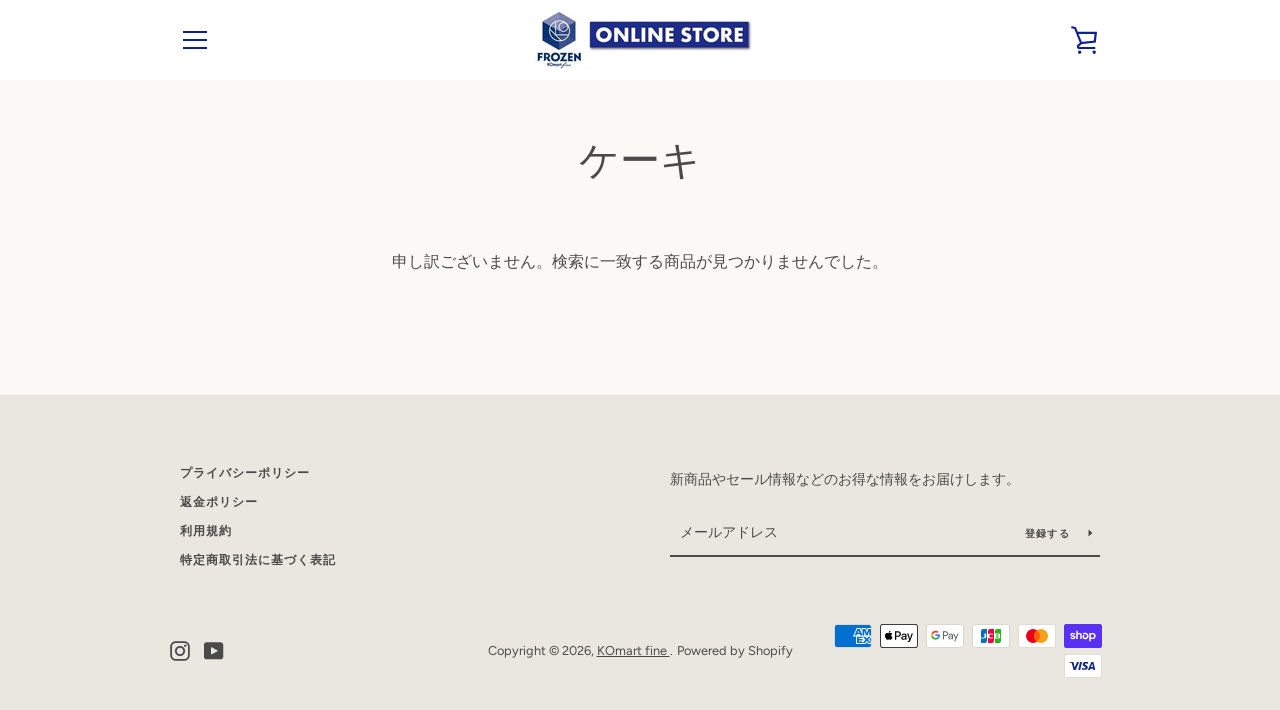

--- FILE ---
content_type: text/html; charset=utf-8
request_url: https://komartfine.com/apps/andd-delivery-datetime/old_shop
body_size: -242
content:

{
"shopify_domain": "komartfine.myshopify.com",
"min_delivery_date": "2026-01-27",
"max_delivery_date": "2026-02-12",
"is_charged": true,
"charge_plan": "normal_plan",
"is_next_engine": false,
"is_openlogi": false,
"is_unattended_delivery": false,
"is_unattended_youpack": false,
"vac_start": "2024-12-31",
"vac_end": "2025-01-03",
"holidays": [&quot;&quot;],
"product_delivery_dates": [],
"max_min_delivery_date": 0
}


--- FILE ---
content_type: text/javascript
request_url: https://komartfine.com/cdn/shop/t/3/assets/custom.js?v=101612360477050417211626932335
body_size: -699
content:
//# sourceMappingURL=/cdn/shop/t/3/assets/custom.js.map?v=101612360477050417211626932335
